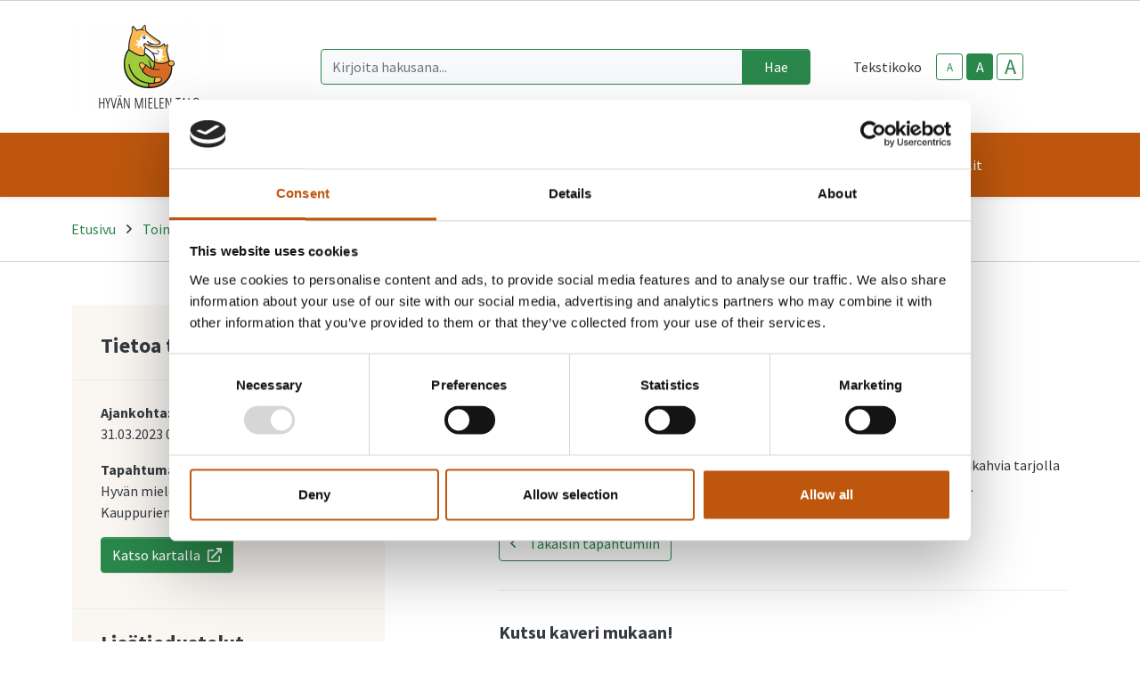

--- FILE ---
content_type: text/html; charset=UTF-8
request_url: https://www.hyvanmielentalo.fi/toiminta/perjantain-aamukahvit-12.html
body_size: 10248
content:
<!doctype html>
<html lang="fi">
	<head>
		<meta charset="utf-8">
		<meta name="viewport" content="width=device-width, initial-scale=1, shrink-to-fit=no">

		<link crossorigin rel="preconnect" href="https://fonts.googleapis.com/" >
<link crossorigin rel="preconnect" href="https://fonts.gstatic.com/">
<link crossorigin rel="preconnect" href="https://code.jquery.com">
<link crossorigin rel="preconnect" href="https://cdnjs.cloudflare.com">
		<!-- <link rel="preload" href=""> -->
		
		
		<script id="Cookiebot" src="https://consent.cookiebot.com/uc.js" data-cbid="24f5a0cd-fdc1-4a3b-af0d-709606a75721" data-blockingmode="auto" type="text/javascript"></script>
		
		
		
		<script>
	var LANG = 'fi';
	var TRANSLATIONS = {
		'submit': 	'Lähetä',
		'cancel': 	'Peruuta',
		'page': 	'Sivu',
		'example': {
			'key': 'value'
		},
		'today': 'Tänään',
		'oclock': 'klo',
		'noEvents': 'Ei tapahtumia.',
		'forExampleShort': 'Esim.',
		'clearAllFilters': 'Poista valinnat',
	};
	var AJAX = {};
</script>

				<script defer src="https://code.jquery.com/jquery-3.4.1.min.js" integrity="sha256-CSXorXvZcTkaix6Yvo6HppcZGetbYMGWSFlBw8HfCJo=" crossorigin="anonymous"></script>
<script defer src="https://cdnjs.cloudflare.com/ajax/libs/popper.js/1.14.3/umd/popper.min.js" integrity="sha384-ZMP7rVo3mIykV+2+9J3UJ46jBk0WLaUAdn689aCwoqbBJiSnjAK/l8WvCWPIPm49" crossorigin="anonymous"></script>
<script defer src="https://stackpath.bootstrapcdn.com/bootstrap/4.3.1/js/bootstrap.min.js" integrity="sha384-JjSmVgyd0p3pXB1rRibZUAYoIIy6OrQ6VrjIEaFf/nJGzIxFDsf4x0xIM+B07jRM" crossorigin="anonymous"></script>

<script defer src="https://cdnjs.cloudflare.com/ajax/libs/jQuery.mmenu/7.3.3/jquery.mmenu.js" integrity="sha256-2cndwgQvIn/cRAYfxt2NyttNIy1wRM9oW7PIP6JHxrw=" crossorigin="anonymous"></script>
<script defer src="https://cdnjs.cloudflare.com/ajax/libs/jQuery.mmenu/7.3.3/addons/fixedelements/jquery.mmenu.fixedelements.js" integrity="sha256-Qoo/PItYGC8CLNbIj1+EHYDVR/v+Mknb5eBnk6HQx4E=" crossorigin="anonymous"></script>
<script defer src="https://cdnjs.cloudflare.com/ajax/libs/jQuery.mmenu/7.3.3/addons/keyboardnavigation/jquery.mmenu.keyboardnavigation.js" integrity="sha256-TjGWtyHmx7zsuIZjnnQKkEhx1Pxv9rYK8mCVCGd7iCM=" crossorigin="anonymous"></script>
<script defer src="https://cdnjs.cloudflare.com/ajax/libs/jQuery.mmenu/7.3.3/addons/navbars/jquery.mmenu.navbars.js" integrity="sha256-7mQu3nt1c9+X7qHCs7Llfz7Mfb4pVmWK9GuQuTbvKZ0=" crossorigin="anonymous"></script>
<script defer src="https://cdnjs.cloudflare.com/ajax/libs/jQuery.mmenu/7.3.3/addons/navbars/_navbar.close.js" integrity="sha256-7lS63XPgHGRSKK4/O9NqPGabAFM97W4I3pWJ3RS9pPs=" crossorigin="anonymous"></script>

<script defer src="https://www.hyvanmielentalo.fi/media/layout/vendor/ab-datepicker-master/js/locales/fi.min.js"></script>
<script defer src="https://www.hyvanmielentalo.fi/media/layout/vendor/ab-datepicker-master/js/datepicker.min.js"></script>

<script defer src="https://www.hyvanmielentalo.fi/media/layout/vendor/shariff/shariff.min.js"></script>


<script defer src="https://www.hyvanmielentalo.fi/media/layout/build/js/main.js?_=1632373676"></script>

		<link href="https://fonts.googleapis.com/css2?family=Source+Sans+Pro:ital,wght@0,400;0,700;1,400;1,700&display=swap" rel="stylesheet">

<link rel="stylesheet" href="https://cdnjs.cloudflare.com/ajax/libs/jQuery.mmenu/7.3.3/jquery.mmenu.css" integrity="sha256-Y/7Iu7Hes8G/ST0+gdDuari7/q5jEWtgHotby6YSmyc=" crossorigin="anonymous" />
<link rel="stylesheet" href="https://cdnjs.cloudflare.com/ajax/libs/jQuery.mmenu/7.3.3/extensions/pagedim/jquery.mmenu.pagedim.css" integrity="sha256-iCcb06pXx5W/3ggLPSJHYPVZzmzO2IR925i/+QfD2KE=" crossorigin="anonymous" />
<link rel="stylesheet" href="https://cdnjs.cloudflare.com/ajax/libs/jQuery.mmenu/7.3.3/extensions/positioning/jquery.mmenu.positioning.css" integrity="sha256-+RhhJ8dtplQUoMll/2dXJ9tgVdf5LBsIfXe4Gu/8v08=" crossorigin="anonymous" />
<link rel="stylesheet" href="https://cdnjs.cloudflare.com/ajax/libs/jQuery.mmenu/7.3.3/extensions/effects/jquery.mmenu.effects.css" integrity="sha256-ugSHSfp3E/LlG3gFDwqsPl7dKmZHck87lVCFU7pzGbc=" crossorigin="anonymous" />
<link rel="stylesheet" href="https://cdnjs.cloudflare.com/ajax/libs/jQuery.mmenu/7.3.3/extensions/themes/jquery.mmenu.themes.css" integrity="sha256-Pu/XoT5/dEtlCClIut2dv/wQ57auIKSASvswiQN6t00=" crossorigin="anonymous" />
<link rel="stylesheet" href="https://cdnjs.cloudflare.com/ajax/libs/jQuery.mmenu/7.3.3/extensions/themes/jquery.mmenu.themes.css" integrity="sha256-Pu/XoT5/dEtlCClIut2dv/wQ57auIKSASvswiQN6t00=" crossorigin="anonymous" />
<link rel="stylesheet" href="https://cdnjs.cloudflare.com/ajax/libs/jQuery.mmenu/7.3.3/addons/navbars/jquery.mmenu.navbars.css" integrity="sha256-Rrtwtx8eWIN4tBOaelYC/AQc+6FVhzj9iorlz1nGDPA=" crossorigin="anonymous" />

<link rel="stylesheet" href="https://www.hyvanmielentalo.fi/media/layout/vendor/ab-datepicker-master/css/datepicker.css">
<link rel="stylesheet" href="https://www.hyvanmielentalo.fi/media/layout/vendor/shariff/shariff.min.css">

<link rel="stylesheet" href="https://www.hyvanmielentalo.fi/media/layout/build/css/main.css?_=1632373675">
<link rel="stylesheet" href="https://www.hyvanmielentalo.fi/media/layout/build/css/print.css?_=1632373676" media="print">

				
		<link rel="icon" href="https://www.hyvanmielentalo.fi/media/layout/img/favicon/favicon.ico">
<link rel="shortcut icon" href="https://www.hyvanmielentalo.fi/media/layout/img/favicon/favicon.ico">
<link rel="apple-touch-icon" sizes="57x57" href="https://www.hyvanmielentalo.fi/apple-icon-57x57.png">
<link rel="apple-touch-icon" sizes="60x60" href="https://www.hyvanmielentalo.fi/apple-icon-60x60.png">
<link rel="apple-touch-icon" sizes="72x72" href="https://www.hyvanmielentalo.fi/apple-icon-72x72.png">
<link rel="apple-touch-icon" sizes="76x76" href="https://www.hyvanmielentalo.fi/apple-icon-76x76.png">
<link rel="apple-touch-icon" sizes="114x114" href="https://www.hyvanmielentalo.fi/apple-icon-114x114.png">
<link rel="apple-touch-icon" sizes="120x120" href="https://www.hyvanmielentalo.fi/apple-icon-120x120.png">
<link rel="apple-touch-icon" sizes="144x144" href="https://www.hyvanmielentalo.fi/apple-icon-144x144.png">
<link rel="apple-touch-icon" sizes="152x152" href="https://www.hyvanmielentalo.fi/apple-icon-152x152.png">
<link rel="apple-touch-icon" sizes="180x180" href="https://www.hyvanmielentalo.fi/apple-icon-180x180.png">
<link rel="icon" type="image/png" sizes="192x192"  href="https://www.hyvanmielentalo.fi/android-icon-192x192.png">
<link rel="icon" type="image/png" sizes="32x32" href="https://www.hyvanmielentalo.fi/favicon-32x32.png">
<link rel="icon" type="image/png" sizes="96x96" href="https://www.hyvanmielentalo.fi/favicon-96x96.png">
<link rel="icon" type="image/png" sizes="16x16" href="https://www.hyvanmielentalo.fi/favicon-16x16.png">
<link rel="manifest" href="https://www.hyvanmielentalo.fi/manifest.json">
<meta name="msapplication-TileColor" content="#ffffff">
<meta name="msapplication-TileImage" content="/ms-icon-144x144.png">
<meta name="msapplication-config" content="/media/layout/img/favicon/browserconfig.xml">

		<title>Perjantain aamukahvit - Hyvän Mielen Talo</title>            
		<meta name="description" content="">

				<meta property="og:site_name" content="Hyvän Mielen Talo">
		<meta property="og:url" content="https://www.hyvanmielentalo.fi/toiminta/perjantain-aamukahvit-12.html">
		<meta property="og:title" content="Perjantain aamukahvit - Hyvän Mielen Talo">
		<meta property="og:description" content="">
		<meta name="twitter:card" content="summary">
		<meta name="twitter:title" content="Perjantain aamukahvit - Hyvän Mielen Talo">
		<meta name="twitter:description" content="">
		<meta name="twitter:url" content="https://www.hyvanmielentalo.fi/toiminta/perjantain-aamukahvit-12.html">
		<meta name="twitter:domain" content="https://www.hyvanmielentalo.fi">
		<!--
		<meta name="twitter:site" content="@lianatech">
		<meta name="twitter:creator" content="@lianatech">
		-->

		
				


	



	
		
				
		
		<meta http-equiv="Content-Type" content="text/html; charset=UTF-8" />
<link rel="canonical" href="https://www.hyvanmielentalo.fi/toiminta/perjantain-aamukahvit-12.html" />
<link rel="alternate" href="https://www.hyvanmielentalo.fi/toiminta/perjantain-aamukahvit-12.html" hreflang="fi">
<link rel="alternate" href="https://www.hyvanmielentalo.fi/toiminta/perjantain-aamukahvit-12.html" hreflang="x-default">

		
		
		<!-- Global site tag (gtag.js) - Google Analytics -->
	<script async src="https://www.googletagmanager.com/gtag/js?id=G-SW820XK6HE"></script>
	<script>
  	window.dataLayer = window.dataLayer || [];
  	function gtag(){dataLayer.push(arguments);}
  	gtag('js', new Date());

  	gtag('config', 'G-SW820XK6HE');
	</script>

	</head>

		<body>
		<div data-mmenu>
			<header class="Header mb-7 mb-lg-9 js-site-header">
				<!--<div class="NotificationBar py-3 bg-100 js-notification-bar" id="notificationBar" tabindex="-1" role="dialog" aria-label="Ilmoitus-palkki">
	<div class="container" role="document">
		<div class="row align-items-center">		
			<div class="Editor col-9">
				< % BLOCK:9 ON PAGE:56 % >
			</div>
			<div class="col-3 text-right">
				<button class="btn btn-outline-primary js-notification-bar-close" type="button">
					< % TEXT:CUSTOM:notification-bar-ok % >
				</button>
			</div>
		</div>
	</div>
</div>-->
<div class="TopBar d-none d-md-block border-bottom js-top-bar js-mmenu-fixed">
	<a class="sr-only sr-only-focusable" href="#mainContent">Siirry pääsisältöön (Paina Enter)</a>

	<div class="container">
		<nav class="d-none d-md-flex px-0 justify-content-end align-items-center" aria-label="Yläpalkin linkit">
			<ul class="list-unstyled d-flex m-0">
							</ul>
		</nav>
	</div>
</div>
<div class="MenuMain position-relative shadow-sm bg-white js-menu-main">
	<div class="MenuMain__Container container">
		<div class="d-flex flex-column flex-md-row align-items-center pt-6 py-md-6">
			<!-- Language links (mobile) -->
			<!--<div class="d-md-none mb-6">
							</div>-->

			<!-- Logo -->
			<a class="mr-md-12 mb-6 mb-md-0" href="https://www.hyvanmielentalo.fi/etusivu.html">
				<img class="MenuMain__Logo" src="https://www.hyvanmielentalo.fi/media/layout/img/logos/cache/hyvanmielentalo-logo-1-9999x100.png" alt="Hyvän mielen talon logo">			</a>

			<div class="d-flex flex-column flex-lg-row align-items-lg-center w-100 py-4 py-md-0 bg-100 bg-md-white">
				<!-- Search -->
				<div class="d-none d-md-block flex-grow-1 order-2 order-lg-1 mr-lg-9 bg-white position-relative" id="headerSearch">
					<form class="form-inline" action="https://www.hyvanmielentalo.fi/hakutulokset.html">
						<div class="input-group w-100">
							<input type="hidden" name="type[]" value="page">
							<input type="hidden" name="type[]" value="event">
							<input type="hidden" name="type[]" value="file">
							<input type="hidden" name="type[]" value="news">
							<input type="hidden" name="type[]" value="contact">
							<input class="form-control border-primary bg-100 rounded-left js-search-autocomplete" data-container="#autocompleteResults" data-ajax-url="/cms/ajax?block=3" type="text" name="q" placeholder="Kirjoita hakusana..." aria-label="Kirjoita hakusana" autocomplete="off">
							<div class="position-relative input-group-append">
								<button class="btn btn-primary px-6" type="submit">
									Hae								</button>
							</div>
						</div>
					</form>
					<div id="autocompleteResults" class="SearchAutocomplete p-4 js-search-autocomplete-container" style="display: none;">
						<div class="SearchAutocomplete__Container js-search-autocomplete-results">
						
						</div>
						<div class="SearchAutocomplete__Footer mt-4">
							<button class="btn btn-complim-4 js-search-autocomplete-button">Katso kaikki hakutulokset</button>
						</div>
					</div>
				</div>

				<div class="d-flex order-1 order-lg-2 align-self-center align-self-md-end align-self-lg-center mb-md-6 mb-lg-0">
					<!-- Font-size control -->
					<div class="d-flex align-items-center mr-md-9">
						<span class="mr-4">
							Tekstikoko						</span>
						<button type="button" class="Header__FontsizeControl btn btn-sm btn-outline-primary font-size-sm mr-1 js-font-size-control" data-size="sm" aria-label="smaller-text-size">A</button>
						<button type="button" class="Header__FontsizeControl Header__FontsizeControl--current btn btn-sm btn-outline-primary font-size-base mr-1 js-font-size-control" data-size="base" aria-label="base-text-size">A</button>
						<button type="button" class="Header__FontsizeControl d-flex align-items-center justify-content-center btn btn-sm btn-outline-primary font-size-6 mr-1 js-font-size-control" data-size="lg" aria-label="larger-text-size">A</button>
					</div>

					
				</div>
			</div>
		</div>
	</div>

	<div class="bg-brand-x">
		<div class="container d-flex justify-content-lg-center py-6 py-lg-0">
			<!-- Desktop navigation -->
			<nav class="navbar navbar-expand-md position-static d-none d-lg-flex justify-content-center p-0 js-mega-menu" aria-label="Päävalikko" >
				<ul class="navbar-nav">
					
<li class="MenuMain__Item nav-item  first level1 hasSubItems">
	<a class="MenuMain__Link MegaMenu__ToggleBtn nav-link  px-3 px-lg-4 py-6   first level1 hasSubItems js-mega-menu-toggle"
	   href="https://www.hyvanmielentalo.fi/ajankohtaista.html"
	   id="menuMainLink180"
	   data-id="180"
	   data-level="1"
	   
	   
	   role="button"
	   aria-controls="submenu180"
	   aria-expanded="false"
	   
	>
		Ajankohtaista
		
		<span 
			class="fa-stack font-size-sm text-orange"
			style="width: 1rem; height: 1rem; margin-bottom: -2px;"
		>
			<i class="fas fa-circle fa-stack-1x fa-inverse"></i>
			<i class="MegaMenu__ToggleIcon MegaMenu__ToggleIcon--closed far fa-angle-down fa-stack-1x"></i>
			<i class="MegaMenu__ToggleIcon MegaMenu__ToggleIcon--opened far fa-angle-up fa-stack-1x"></i>
		</span>
		
	</a>
	
		<div class="MegaMenu__Nav pt-9 shadow-sm open js-mega-menu-nav" id="submenu180" data-parent-id="180" data-level="1">
			<div class="container flex-column align-items-start">
				<h2 class="MegaMenu__Title MegaMenu__Title--level1 h3 w-100 mb-0 pb-6 pl-7">
					<a href="https://www.hyvanmielentalo.fi/ajankohtaista.html">Ajankohtaista<i class="far fa-angle-right ml-3 font-size-lg"></i></a>
				</h2>
				<ul class="list-unstyled position-relative w-50">
					


<li class=" border-bottom border-200">
	<a class="MegaMenu__ToggleBtn d-flex justify-content-between px-7 py-3 font-size-lg font-weight-bold level2 "
	   href="https://www.hyvanmielentalo.fi/ajankohtaista/uutiset.html"
	   id="menuMainLink191"
	   data-id="191"
	   data-level="2"
	   
	   
	>
		Uutiset
		
	</a>
	
	
</li>





<li class="mb-10 border-bottom border-200">
	<a class="MegaMenu__ToggleBtn d-flex justify-content-between px-7 py-3 font-size-lg font-weight-bold level2 "
	   href="https://www.hyvanmielentalo.fi/ajankohtaista/blogi.html"
	   id="menuMainLink194"
	   data-id="194"
	   data-level="2"
	   
	   
	>
		Blogi
		
	</a>
	
	
</li>



				</ul>
			</div>
		</div>
	
</li>





<li class="MenuMain__Item nav-item  level1 hasSubItems">
	<a class="MenuMain__Link MegaMenu__ToggleBtn nav-link  px-3 px-lg-4 py-6   level1 hasSubItems js-mega-menu-toggle"
	   href="https://www.hyvanmielentalo.fi/tietoa-meista.html"
	   id="menuMainLink178"
	   data-id="178"
	   data-level="1"
	   
	   
	   role="button"
	   aria-controls="submenu178"
	   aria-expanded="false"
	   
	>
		Tietoa meistä
		
		<span 
			class="fa-stack font-size-sm text-orange"
			style="width: 1rem; height: 1rem; margin-bottom: -2px;"
		>
			<i class="fas fa-circle fa-stack-1x fa-inverse"></i>
			<i class="MegaMenu__ToggleIcon MegaMenu__ToggleIcon--closed far fa-angle-down fa-stack-1x"></i>
			<i class="MegaMenu__ToggleIcon MegaMenu__ToggleIcon--opened far fa-angle-up fa-stack-1x"></i>
		</span>
		
	</a>
	
		<div class="MegaMenu__Nav pt-9 shadow-sm  js-mega-menu-nav" id="submenu178" data-parent-id="178" data-level="1">
			<div class="container flex-column align-items-start">
				<h2 class="MegaMenu__Title MegaMenu__Title--level1 h3 w-100 mb-0 pb-6 pl-7">
					<a href="https://www.hyvanmielentalo.fi/tietoa-meista.html">Tietoa meistä<i class="far fa-angle-right ml-3 font-size-lg"></i></a>
				</h2>
				<ul class="list-unstyled position-relative w-50">
					


<li class=" border-bottom border-200">
	<a class="MegaMenu__ToggleBtn d-flex justify-content-between px-7 py-3 font-size-lg font-weight-bold level2 "
	   href="https://www.hyvanmielentalo.fi/tietoa-meista/tavoitteet.html"
	   id="menuMainLink261"
	   data-id="261"
	   data-level="2"
	   
	   
	>
		Tavoitteet
		
	</a>
	
	
</li>





<li class=" border-bottom border-200">
	<a class="MegaMenu__ToggleBtn d-flex justify-content-between px-7 py-3 font-size-lg font-weight-bold level2 "
	   href="https://www.hyvanmielentalo.fi/tietoa-meista/arvot-ja-saannot.html"
	   id="menuMainLink262"
	   data-id="262"
	   data-level="2"
	   
	   
	>
		Arvot ja säännöt
		
	</a>
	
	
</li>





<li class=" border-bottom border-200">
	<a class="MegaMenu__ToggleBtn d-flex justify-content-between px-7 py-3 font-size-lg font-weight-bold level2 "
	   href="https://www.hyvanmielentalo.fi/tietoa-meista/hallitus.html"
	   id="menuMainLink263"
	   data-id="263"
	   data-level="2"
	   
	   
	>
		Hallitus
		
	</a>
	
	
</li>





<li class=" border-bottom border-200">
	<a class="MegaMenu__ToggleBtn d-flex justify-content-between px-7 py-3 font-size-lg font-weight-bold level2 "
	   href="https://www.hyvanmielentalo.fi/tietoa-meista/jasenena-eri-yhteisoissa.html"
	   id="menuMainLink264"
	   data-id="264"
	   data-level="2"
	   
	   
	>
		Jäsenenä eri yhteisöissä
		
	</a>
	
	
</li>





<li class=" border-bottom border-200">
	<a class="MegaMenu__ToggleBtn d-flex justify-content-between px-7 py-3 font-size-lg font-weight-bold level2 "
	   href="https://www.hyvanmielentalo.fi/tietoa-meista/tietoa-yhdistyksesta.html"
	   id="menuMainLink265"
	   data-id="265"
	   data-level="2"
	   
	   
	>
		Tietoa yhdistyksestä
		
	</a>
	
	
</li>





<li class="mb-10 border-bottom border-200">
	<a class="MegaMenu__ToggleBtn d-flex justify-content-between px-7 py-3 font-size-lg font-weight-bold level2 "
	   href="https://www.hyvanmielentalo.fi/tietoa-meista/laskutustiedot.html"
	   id="menuMainLink266"
	   data-id="266"
	   data-level="2"
	   
	   
	>
		Laskutustiedot
		
	</a>
	
	
</li>



				</ul>
			</div>
		</div>
	
</li>





<li class="MenuMain__Item nav-item active current level1 hasSubItems">
	<a class="MenuMain__Link MegaMenu__ToggleBtn nav-link  px-3 px-lg-4 py-6  font-weight-bold active current level1 hasSubItems js-mega-menu-toggle"
	   href="https://www.hyvanmielentalo.fi/toiminta.html"
	   id="menuMainLink155"
	   data-id="155"
	   data-level="1"
	   aria-current="page"
	   
	   role="button"
	   aria-controls="submenu155"
	   aria-expanded="false"
	   
	>
		Toiminta
		
		<span 
			class="fa-stack font-size-sm text-orange"
			style="width: 1rem; height: 1rem; margin-bottom: -2px;"
		>
			<i class="fas fa-circle fa-stack-1x fa-inverse"></i>
			<i class="MegaMenu__ToggleIcon MegaMenu__ToggleIcon--closed far fa-angle-down fa-stack-1x"></i>
			<i class="MegaMenu__ToggleIcon MegaMenu__ToggleIcon--opened far fa-angle-up fa-stack-1x"></i>
		</span>
		
	</a>
	
		<div class="MegaMenu__Nav pt-9 shadow-sm  js-mega-menu-nav" id="submenu155" data-parent-id="155" data-level="1">
			<div class="container flex-column align-items-start">
				<h2 class="MegaMenu__Title MegaMenu__Title--level1 h3 w-100 mb-0 pb-6 pl-7">
					<a href="https://www.hyvanmielentalo.fi/toiminta.html">Toiminta<i class="far fa-angle-right ml-3 font-size-lg"></i></a>
				</h2>
				<ul class="list-unstyled position-relative w-50">
					


<li class=" border-bottom border-200">
	<a class="MegaMenu__ToggleBtn d-flex justify-content-between px-7 py-3 font-size-lg font-weight-bold level2 "
	   href="https://www.hyvanmielentalo.fi/toiminta/tutustuminen-hyvan-mielen-talon-toimintaan.html"
	   id="menuMainLink271"
	   data-id="271"
	   data-level="2"
	   
	   
	>
		Tutustuminen Hyvän mielen talon toimintaan
		
	</a>
	
	
</li>





<li class=" border-bottom border-200">
	<a class="MegaMenu__ToggleBtn d-flex justify-content-between px-7 py-3 font-size-lg font-weight-bold level2 "
	   href="https://www.hyvanmielentalo.fi/toiminta/kohtaamo-olohuone-ilona.html"
	   id="menuMainLink272"
	   data-id="272"
	   data-level="2"
	   
	   
	>
		Kohtaamo (olohuone Ilona)
		
	</a>
	
	
</li>





<li class=" border-bottom border-200">
	<a class="MegaMenu__ToggleBtn d-flex justify-content-between px-7 py-3 font-size-lg font-weight-bold level2 js-mega-menu-toggle"
	   href="https://www.hyvanmielentalo.fi/toiminta/ryhmat.html"
	   id="menuMainLink281"
	   data-id="281"
	   data-level="2"
	   
	   
	   role="button"
	   aria-controls="submenu281"
	   aria-expanded="false"
	   
	>
		Ryhmät
		
		<div class="h-100">
			<span 
				  class="fa-stack font-size-6 text-primary"
				  style="width: 1.5rem; height: 1.5rem; margin-bottom: -4px;"
				  >
				<i class="fas fa-circle fa-stack-1x"></i>
				<i class="MegaMenu__ToggleIcon MegaMenu__ToggleIcon--closed far fa-angle-right fa-stack-1x fa-inverse font-size-4" style="left: 5px;"></i>
				<i class="MegaMenu__ToggleIcon MegaMenu__ToggleIcon--opened far fa-angle-left fa-stack-1x fa-inverse font-size-4" style="left: 3px;"></i>
			</span>
		</div>
		
	</a>
	
	
	<div class="MegaMenu__SubMenu p-9 js-mega-menu-nav" id="submenu281" data-parent-id="281" data-level="2">
		<h3 class="h4">
			<a href="https://www.hyvanmielentalo.fi/toiminta/ryhmat.html">Ryhmät<i class="far fa-angle-right ml-3 font-size-lg"></i></a>
		</h3>
		<ul class="list-unstyled pl-4">
			




<li class="mb-3 js-mega-menu-sub-item">
	<a href="https://www.hyvanmielentalo.fi/toiminta/ryhmat/vertaisryhmat.html">Vertaisryhmät</a>
</li>





<li class="mb-3 js-mega-menu-sub-item">
	<a href="https://www.hyvanmielentalo.fi/toiminta/ryhmat/toiminnalliset-ryhmat.html">Toiminnalliset ryhmät</a>
</li>





<li class="mb-3 js-mega-menu-sub-item">
	<a href="https://www.hyvanmielentalo.fi/toiminta/ryhmat/verkkoryhmat.html">Verkkoryhmät</a>
</li>

		</ul>
	</div>
	
</li>





<li class=" border-bottom border-200">
	<a class="MegaMenu__ToggleBtn d-flex justify-content-between px-7 py-3 font-size-lg font-weight-bold level2 "
	   href="https://www.hyvanmielentalo.fi/toiminta/tapahtumat-retket-tyopajat.html"
	   id="menuMainLink339"
	   data-id="339"
	   data-level="2"
	   
	   
	>
		Tapahtumat, retket, työpajat
		
	</a>
	
	
</li>





<li class=" border-bottom border-200">
	<a class="MegaMenu__ToggleBtn d-flex justify-content-between px-7 py-3 font-size-lg font-weight-bold level2 "
	   href="https://www.hyvanmielentalo.fi/toiminta/keskusteluapua-ja-neuvontaa.html"
	   id="menuMainLink273"
	   data-id="273"
	   data-level="2"
	   
	   
	>
		Keskusteluapua ja neuvontaa
		
	</a>
	
	
</li>





<li class=" border-bottom border-200">
	<a class="MegaMenu__ToggleBtn d-flex justify-content-between px-7 py-3 font-size-lg font-weight-bold level2 "
	   href="https://www.hyvanmielentalo.fi/toiminta/vapaaehtoistoiminta-2.html"
	   id="menuMainLink402"
	   data-id="402"
	   data-level="2"
	   
	   
	>
		Vapaaehtoistoiminta
		
	</a>
	
	
</li>





<li class=" border-bottom border-200">
	<a class="MegaMenu__ToggleBtn d-flex justify-content-between px-7 py-3 font-size-lg font-weight-bold level2 js-mega-menu-toggle"
	   href="https://www.hyvanmielentalo.fi/toiminta/nayttelytoiminta.html"
	   id="menuMainLink433"
	   data-id="433"
	   data-level="2"
	   
	   
	   role="button"
	   aria-controls="submenu433"
	   aria-expanded="false"
	   
	>
		Näyttelytoiminta
		
		<div class="h-100">
			<span 
				  class="fa-stack font-size-6 text-primary"
				  style="width: 1.5rem; height: 1.5rem; margin-bottom: -4px;"
				  >
				<i class="fas fa-circle fa-stack-1x"></i>
				<i class="MegaMenu__ToggleIcon MegaMenu__ToggleIcon--closed far fa-angle-right fa-stack-1x fa-inverse font-size-4" style="left: 5px;"></i>
				<i class="MegaMenu__ToggleIcon MegaMenu__ToggleIcon--opened far fa-angle-left fa-stack-1x fa-inverse font-size-4" style="left: 3px;"></i>
			</span>
		</div>
		
	</a>
	
	
	<div class="MegaMenu__SubMenu p-9 js-mega-menu-nav" id="submenu433" data-parent-id="433" data-level="2">
		<h3 class="h4">
			<a href="https://www.hyvanmielentalo.fi/toiminta/nayttelytoiminta.html">Näyttelytoiminta<i class="far fa-angle-right ml-3 font-size-lg"></i></a>
		</h3>
		<ul class="list-unstyled pl-4">
			




<li class="mb-3 js-mega-menu-sub-item">
	<a href="https://www.hyvanmielentalo.fi/toiminta/nayttelytoiminta/ajankohtaista.html">Ajankohtaista</a>
</li>





<li class="mb-3 js-mega-menu-sub-item">
	<a href="https://www.hyvanmielentalo.fi/toiminta/nayttelytoiminta/tietoa-toiminnasta.html">Tietoa toiminnasta</a>
</li>





<li class="mb-3 js-mega-menu-sub-item">
	<a href="https://www.hyvanmielentalo.fi/toiminta/nayttelytoiminta/yhteystiedot.html">Yhteystiedot</a>
</li>

		</ul>
	</div>
	
</li>





<li class=" border-bottom border-200">
	<a class="MegaMenu__ToggleBtn d-flex justify-content-between px-7 py-3 font-size-lg font-weight-bold level2 js-mega-menu-toggle"
	   href="https://www.hyvanmielentalo.fi/toiminta/opastava-perhetyo.html"
	   id="menuMainLink340"
	   data-id="340"
	   data-level="2"
	   
	   
	   role="button"
	   aria-controls="submenu340"
	   aria-expanded="false"
	   
	>
		Opastava perhetyö
		
		<div class="h-100">
			<span 
				  class="fa-stack font-size-6 text-primary"
				  style="width: 1.5rem; height: 1.5rem; margin-bottom: -4px;"
				  >
				<i class="fas fa-circle fa-stack-1x"></i>
				<i class="MegaMenu__ToggleIcon MegaMenu__ToggleIcon--closed far fa-angle-right fa-stack-1x fa-inverse font-size-4" style="left: 5px;"></i>
				<i class="MegaMenu__ToggleIcon MegaMenu__ToggleIcon--opened far fa-angle-left fa-stack-1x fa-inverse font-size-4" style="left: 3px;"></i>
			</span>
		</div>
		
	</a>
	
	
	<div class="MegaMenu__SubMenu p-9 js-mega-menu-nav" id="submenu340" data-parent-id="340" data-level="2">
		<h3 class="h4">
			<a href="https://www.hyvanmielentalo.fi/toiminta/opastava-perhetyo.html">Opastava perhetyö<i class="far fa-angle-right ml-3 font-size-lg"></i></a>
		</h3>
		<ul class="list-unstyled pl-4">
			




<li class="mb-3 js-mega-menu-sub-item">
	<a href="https://www.hyvanmielentalo.fi/toiminta/opastava-perhetyo/ajankohtaista.html">Ajankohtaista</a>
</li>





<li class="mb-3 js-mega-menu-sub-item">
	<a href="https://www.hyvanmielentalo.fi/toiminta/opastava-perhetyo/perheolkkari.html">Perheolkkari</a>
</li>





<li class="mb-3 js-mega-menu-sub-item">
	<a href="https://www.hyvanmielentalo.fi/toiminta/opastava-perhetyo/nepsy-perheiden-ryhma.html">Nepsy-perheiden ryhmä</a>
</li>





<li class="mb-3 js-mega-menu-sub-item">
	<a href="https://www.hyvanmielentalo.fi/toiminta/opastava-perhetyo/lastensuojelun-asiakasperheiden-vertaistukiryhma.html">Lastensuojelun asiakasperheiden vertaistukiryhmä</a>
</li>





<li class="mb-3 js-mega-menu-sub-item">
	<a href="https://www.hyvanmielentalo.fi/toiminta/opastava-perhetyo/tyontekijat-esittaytyvat.html">Työntekijät esittäytyvät</a>
</li>





<li class="mb-3 js-mega-menu-sub-item">
	<a href="https://www.hyvanmielentalo.fi/toiminta/opastava-perhetyo/ota-yhteytta.html">Ota yhteyttä</a>
</li>

		</ul>
	</div>
	
</li>





<li class=" border-bottom border-200">
	<a class="MegaMenu__ToggleBtn d-flex justify-content-between px-7 py-3 font-size-lg font-weight-bold level2 js-mega-menu-toggle"
	   href="https://www.hyvanmielentalo.fi/toiminta/omaistoiminta.html"
	   id="menuMainLink274"
	   data-id="274"
	   data-level="2"
	   
	   
	   role="button"
	   aria-controls="submenu274"
	   aria-expanded="false"
	   
	>
		Omaistoiminta
		
		<div class="h-100">
			<span 
				  class="fa-stack font-size-6 text-primary"
				  style="width: 1.5rem; height: 1.5rem; margin-bottom: -4px;"
				  >
				<i class="fas fa-circle fa-stack-1x"></i>
				<i class="MegaMenu__ToggleIcon MegaMenu__ToggleIcon--closed far fa-angle-right fa-stack-1x fa-inverse font-size-4" style="left: 5px;"></i>
				<i class="MegaMenu__ToggleIcon MegaMenu__ToggleIcon--opened far fa-angle-left fa-stack-1x fa-inverse font-size-4" style="left: 3px;"></i>
			</span>
		</div>
		
	</a>
	
	
	<div class="MegaMenu__SubMenu p-9 js-mega-menu-nav" id="submenu274" data-parent-id="274" data-level="2">
		<h3 class="h4">
			<a href="https://www.hyvanmielentalo.fi/toiminta/omaistoiminta.html">Omaistoiminta<i class="far fa-angle-right ml-3 font-size-lg"></i></a>
		</h3>
		<ul class="list-unstyled pl-4">
			




<li class="mb-3 js-mega-menu-sub-item">
	<a href="https://www.hyvanmielentalo.fi/toiminta/omaistoiminta/keskustelutuki.html">Keskustelutuki</a>
</li>





<li class="mb-3 js-mega-menu-sub-item">
	<a href="https://www.hyvanmielentalo.fi/toiminta/omaistoiminta/ryhmatoiminta.html">Ryhmätoiminta</a>
</li>





<li class="mb-3 js-mega-menu-sub-item">
	<a href="https://www.hyvanmielentalo.fi/toiminta/omaistoiminta/koulutukset-ja-tapahtumat.html">Koulutukset ja tapahtumat</a>
</li>

		</ul>
	</div>
	
</li>





<li class=" border-bottom border-200">
	<a class="MegaMenu__ToggleBtn d-flex justify-content-between px-7 py-3 font-size-lg font-weight-bold level2 js-mega-menu-toggle"
	   href="https://www.hyvanmielentalo.fi/toiminta/mielipaletti-18-35v..html"
	   id="menuMainLink276"
	   data-id="276"
	   data-level="2"
	   
	   
	   role="button"
	   aria-controls="submenu276"
	   aria-expanded="false"
	   
	>
		Mielipaletti (18-35v.)
		
		<div class="h-100">
			<span 
				  class="fa-stack font-size-6 text-primary"
				  style="width: 1.5rem; height: 1.5rem; margin-bottom: -4px;"
				  >
				<i class="fas fa-circle fa-stack-1x"></i>
				<i class="MegaMenu__ToggleIcon MegaMenu__ToggleIcon--closed far fa-angle-right fa-stack-1x fa-inverse font-size-4" style="left: 5px;"></i>
				<i class="MegaMenu__ToggleIcon MegaMenu__ToggleIcon--opened far fa-angle-left fa-stack-1x fa-inverse font-size-4" style="left: 3px;"></i>
			</span>
		</div>
		
	</a>
	
	
	<div class="MegaMenu__SubMenu p-9 js-mega-menu-nav" id="submenu276" data-parent-id="276" data-level="2">
		<h3 class="h4">
			<a href="https://www.hyvanmielentalo.fi/toiminta/mielipaletti-18-35v..html">Mielipaletti (18-35v.)<i class="far fa-angle-right ml-3 font-size-lg"></i></a>
		</h3>
		<ul class="list-unstyled pl-4">
			




<li class="mb-3 js-mega-menu-sub-item">
	<a href="https://www.hyvanmielentalo.fi/toiminta/mielipaletti-18-35v./ajankohtaista.html">Ajankohtaista</a>
</li>





<li class="mb-3 js-mega-menu-sub-item">
	<a href="https://www.hyvanmielentalo.fi/toiminta/mielipaletti-18-35v./tietoa-toiminnasta.html">Tietoa toiminnasta</a>
</li>





<li class="mb-3 js-mega-menu-sub-item">
	<a href="https://www.hyvanmielentalo.fi/toiminta/mielipaletti-18-35v./toiminnallisia-harjoituksia.html">Toiminnallisia harjoituksia</a>
</li>





<li class="mb-3 js-mega-menu-sub-item">
	<a href="https://www.hyvanmielentalo.fi/toiminta/mielipaletti-18-35v./ota-yhteytta.html">Ota yhteyttä</a>
</li>

		</ul>
	</div>
	
</li>





<li class=" border-bottom border-200">
	<a class="MegaMenu__ToggleBtn d-flex justify-content-between px-7 py-3 font-size-lg font-weight-bold level2 js-mega-menu-toggle"
	   href="https://www.hyvanmielentalo.fi/toiminta/koulutus-ja-kurssitoiminta.html"
	   id="menuMainLink278"
	   data-id="278"
	   data-level="2"
	   
	   
	   role="button"
	   aria-controls="submenu278"
	   aria-expanded="false"
	   
	>
		Koulutus- ja kurssitoiminta
		
		<div class="h-100">
			<span 
				  class="fa-stack font-size-6 text-primary"
				  style="width: 1.5rem; height: 1.5rem; margin-bottom: -4px;"
				  >
				<i class="fas fa-circle fa-stack-1x"></i>
				<i class="MegaMenu__ToggleIcon MegaMenu__ToggleIcon--closed far fa-angle-right fa-stack-1x fa-inverse font-size-4" style="left: 5px;"></i>
				<i class="MegaMenu__ToggleIcon MegaMenu__ToggleIcon--opened far fa-angle-left fa-stack-1x fa-inverse font-size-4" style="left: 3px;"></i>
			</span>
		</div>
		
	</a>
	
	
	<div class="MegaMenu__SubMenu p-9 js-mega-menu-nav" id="submenu278" data-parent-id="278" data-level="2">
		<h3 class="h4">
			<a href="https://www.hyvanmielentalo.fi/toiminta/koulutus-ja-kurssitoiminta.html">Koulutus- ja kurssitoiminta<i class="far fa-angle-right ml-3 font-size-lg"></i></a>
		</h3>
		<ul class="list-unstyled pl-4">
			




<li class="mb-3 js-mega-menu-sub-item">
	<a href="https://www.hyvanmielentalo.fi/toiminta/koulutus-ja-kurssitoiminta/mielen-lukutaito-koulutukset.html">Mielen lukutaito -koulutukset</a>
</li>





<li class="mb-3 js-mega-menu-sub-item">
	<a href="https://www.hyvanmielentalo.fi/toiminta/koulutus-ja-kurssitoiminta/prospect-koulutukset.html">Prospect-koulutukset</a>
</li>





<li class="mb-3 js-mega-menu-sub-item">
	<a href="https://www.hyvanmielentalo.fi/toiminta/koulutus-ja-kurssitoiminta/omaisen-abc-koulutus.html">Omaisen ABC -koulutus</a>
</li>





<li class="mb-3 js-mega-menu-sub-item">
	<a href="https://www.hyvanmielentalo.fi/toiminta/koulutus-ja-kurssitoiminta/onnen-avaimet-kurssit.html">Onnen avaimet -kurssit</a>
</li>





<li class="mb-3 js-mega-menu-sub-item">
	<a href="https://www.hyvanmielentalo.fi/toiminta/koulutus-ja-kurssitoiminta/depressiokoulu-kurssit.html">Depressiokoulu-kurssit</a>
</li>





<li class="mb-3 js-mega-menu-sub-item">
	<a href="https://www.hyvanmielentalo.fi/toiminta/koulutus-ja-kurssitoiminta/metsamieli.html">Metsämieli</a>
</li>





<li class="mb-3 js-mega-menu-sub-item">
	<a href="https://www.hyvanmielentalo.fi/toiminta/koulutus-ja-kurssitoiminta/mina-ja-muut-itsetuntemuksen-ja-sosiaalisten-taitojen-kurssi.html">Minä ja muut -itsetuntemuksen ja sosiaalisten taitojen kurssi</a>
</li>





<li class="mb-3 js-mega-menu-sub-item">
	<a href="https://www.hyvanmielentalo.fi/toiminta/koulutus-ja-kurssitoiminta/kokemusasiantuntijakoulutus.html">Kokemusasiantuntijakoulutus</a>
</li>





<li class="mb-3 js-mega-menu-sub-item">
	<a href="https://www.hyvanmielentalo.fi/toiminta/koulutus-ja-kurssitoiminta/vertaistukiryhman-ohjaajan-koulutus.html">Vertaistukiryhmän ohjaajan koulutus</a>
</li>





<li class="mb-3 js-mega-menu-sub-item">
	<a href="https://www.hyvanmielentalo.fi/toiminta/koulutus-ja-kurssitoiminta/vapaaehtoisten-koulutukset-ja-perehdytykset.html">Vapaaehtoisten koulutukset ja perehdytykset</a>
</li>





<li class="mb-3 js-mega-menu-sub-item">
	<a href="https://www.hyvanmielentalo.fi/toiminta/koulutus-ja-kurssitoiminta/oppimistavoitteinen-ryhmatoiminta.html">Oppimistavoitteinen ryhmätoiminta</a>
</li>





<li class="mb-3 js-mega-menu-sub-item">
	<a href="https://www.hyvanmielentalo.fi/toiminta/koulutus-ja-kurssitoiminta/vapaaehtoiseksi-kouluttajaksi-meille.html">Vapaaehtoiseksi kouluttajaksi meille</a>
</li>

		</ul>
	</div>
	
</li>





<li class=" border-bottom border-200">
	<a class="MegaMenu__ToggleBtn d-flex justify-content-between px-7 py-3 font-size-lg font-weight-bold level2 "
	   href="https://www.hyvanmielentalo.fi/toiminta/yleisoluennot-ja-tietoiskut.html"
	   id="menuMainLink327"
	   data-id="327"
	   data-level="2"
	   
	   
	>
		Yleisöluennot ja tietoiskut
		
	</a>
	
	
</li>





<li class=" border-bottom border-200">
	<a class="MegaMenu__ToggleBtn d-flex justify-content-between px-7 py-3 font-size-lg font-weight-bold level2 js-mega-menu-toggle"
	   href="https://www.hyvanmielentalo.fi/toiminta/kokemusasiantuntijatoiminta.html"
	   id="menuMainLink277"
	   data-id="277"
	   data-level="2"
	   
	   
	   role="button"
	   aria-controls="submenu277"
	   aria-expanded="false"
	   
	>
		Kokemusasiantuntijatoiminta
		
		<div class="h-100">
			<span 
				  class="fa-stack font-size-6 text-primary"
				  style="width: 1.5rem; height: 1.5rem; margin-bottom: -4px;"
				  >
				<i class="fas fa-circle fa-stack-1x"></i>
				<i class="MegaMenu__ToggleIcon MegaMenu__ToggleIcon--closed far fa-angle-right fa-stack-1x fa-inverse font-size-4" style="left: 5px;"></i>
				<i class="MegaMenu__ToggleIcon MegaMenu__ToggleIcon--opened far fa-angle-left fa-stack-1x fa-inverse font-size-4" style="left: 3px;"></i>
			</span>
		</div>
		
	</a>
	
	
	<div class="MegaMenu__SubMenu p-9 js-mega-menu-nav" id="submenu277" data-parent-id="277" data-level="2">
		<h3 class="h4">
			<a href="https://www.hyvanmielentalo.fi/toiminta/kokemusasiantuntijatoiminta.html">Kokemusasiantuntijatoiminta<i class="far fa-angle-right ml-3 font-size-lg"></i></a>
		</h3>
		<ul class="list-unstyled pl-4">
			




<li class="mb-3 js-mega-menu-sub-item">
	<a href="https://www.hyvanmielentalo.fi/toiminta/kokemusasiantuntijatoiminta/kokemustoimijoiden-vertaistapaamiset.html">Kokemustoimijoiden vertaistapaamiset</a>
</li>





<li class="mb-3 js-mega-menu-sub-item">
	<a href="https://www.hyvanmielentalo.fi/toiminta/kokemusasiantuntijatoiminta/tilaa-kokemusasiantuntija.html">Tilaa kokemusasiantuntija</a>
</li>





<li class="mb-3 js-mega-menu-sub-item">
	<a href="https://www.hyvanmielentalo.fi/toiminta/kokemusasiantuntijatoiminta/kokemusasiantuntijaksi.html">Kokemusasiantuntijaksi</a>
</li>





<li class="mb-3 js-mega-menu-sub-item">
	<a href="https://www.hyvanmielentalo.fi/toiminta/kokemusasiantuntijatoiminta/kokemustoimintafoorumi.html">Kokemustoimintafoorumi</a>
</li>





<li class="mb-3 js-mega-menu-sub-item">
	<a href="https://www.hyvanmielentalo.fi/toiminta/kokemusasiantuntijatoiminta/linkkeja.html">Linkkejä</a>
</li>





<li class="mb-3 js-mega-menu-sub-item">
	<a href="https://www.hyvanmielentalo.fi/toiminta/kokemusasiantuntijatoiminta/kokemusasiantuntijoiden-esittaytymiset.html">Kokemusasiantuntijoiden esittäytymiset</a>
</li>





<li class="mb-3 js-mega-menu-sub-item">
	<a href="https://www.hyvanmielentalo.fi/toiminta/kokemusasiantuntijatoiminta/henkilokohtainen-tuki-kokemusasiantuntijoille.html">Henkilökohtainen tuki kokemusasiantuntijoille</a>
</li>

		</ul>
	</div>
	
</li>





<li class=" border-bottom border-200">
	<a class="MegaMenu__ToggleBtn d-flex justify-content-between px-7 py-3 font-size-lg font-weight-bold level2 "
	   href="https://www.hyvanmielentalo.fi/toiminta/voice-the-taboo.html"
	   id="menuMainLink501"
	   data-id="501"
	   data-level="2"
	   
	   
	>
		Voice the Taboo
		
	</a>
	
	
</li>





<li class="mb-10 border-bottom border-200">
	<a class="MegaMenu__ToggleBtn d-flex justify-content-between px-7 py-3 font-size-lg font-weight-bold level2 "
	   href="https://www.hyvanmielentalo.fi/toiminta/koulutus-ja-kokemustoiminta.html"
	   id="menuMainLink508"
	   data-id="508"
	   data-level="2"
	   
	   
	>
		Koulutus- ja kokemustoiminta
		
	</a>
	
	
</li>



				</ul>
			</div>
		</div>
	
</li>





<li class="MenuMain__Item nav-item  level1 hasSubItems">
	<a class="MenuMain__Link MegaMenu__ToggleBtn nav-link  px-3 px-lg-4 py-6   level1 hasSubItems js-mega-menu-toggle"
	   href="https://www.hyvanmielentalo.fi/liity-jaseneksi.html"
	   id="menuMainLink181"
	   data-id="181"
	   data-level="1"
	   
	   
	   role="button"
	   aria-controls="submenu181"
	   aria-expanded="false"
	   
	>
		Liity jäseneksi
		
		<span 
			class="fa-stack font-size-sm text-orange"
			style="width: 1rem; height: 1rem; margin-bottom: -2px;"
		>
			<i class="fas fa-circle fa-stack-1x fa-inverse"></i>
			<i class="MegaMenu__ToggleIcon MegaMenu__ToggleIcon--closed far fa-angle-down fa-stack-1x"></i>
			<i class="MegaMenu__ToggleIcon MegaMenu__ToggleIcon--opened far fa-angle-up fa-stack-1x"></i>
		</span>
		
	</a>
	
		<div class="MegaMenu__Nav pt-9 shadow-sm  js-mega-menu-nav" id="submenu181" data-parent-id="181" data-level="1">
			<div class="container flex-column align-items-start">
				<h2 class="MegaMenu__Title MegaMenu__Title--level1 h3 w-100 mb-0 pb-6 pl-7">
					<a href="https://www.hyvanmielentalo.fi/liity-jaseneksi.html">Liity jäseneksi<i class="far fa-angle-right ml-3 font-size-lg"></i></a>
				</h2>
				<ul class="list-unstyled position-relative w-50">
					


<li class=" border-bottom border-200">
	<a class="MegaMenu__ToggleBtn d-flex justify-content-between px-7 py-3 font-size-lg font-weight-bold level2 "
	   href="https://www.hyvanmielentalo.fi/liity-jaseneksi/liity-jaseneksi-tasta.html"
	   id="menuMainLink337"
	   data-id="337"
	   data-level="2"
	   
	   
	>
		Liity jäseneksi tästä
		
	</a>
	
	
</li>





<li class=" border-bottom border-200">
	<a class="MegaMenu__ToggleBtn d-flex justify-content-between px-7 py-3 font-size-lg font-weight-bold level2 "
	   href="https://www.hyvanmielentalo.fi/liity-jaseneksi/henkilojasen.html"
	   id="menuMainLink267"
	   data-id="267"
	   data-level="2"
	   
	   
	>
		Henkilöjäsen
		
	</a>
	
	
</li>





<li class=" border-bottom border-200">
	<a class="MegaMenu__ToggleBtn d-flex justify-content-between px-7 py-3 font-size-lg font-weight-bold level2 "
	   href="https://www.hyvanmielentalo.fi/liity-jaseneksi/yhteistyojasen.html"
	   id="menuMainLink268"
	   data-id="268"
	   data-level="2"
	   
	   
	>
		Yhteistyöjäsen
		
	</a>
	
	
</li>





<li class="mb-10 border-bottom border-200">
	<a class="MegaMenu__ToggleBtn d-flex justify-content-between px-7 py-3 font-size-lg font-weight-bold level2 "
	   href="https://www.hyvanmielentalo.fi/liity-jaseneksi/kannatusjasen.html"
	   id="menuMainLink269"
	   data-id="269"
	   data-level="2"
	   
	   
	>
		Kannatusjäsen
		
	</a>
	
	
</li>



				</ul>
			</div>
		</div>
	
</li>





<li class="MenuMain__Item nav-item  level1 hasSubItems">
	<a class="MenuMain__Link MegaMenu__ToggleBtn nav-link  px-3 px-lg-4 py-6   level1 hasSubItems js-mega-menu-toggle"
	   href="https://www.hyvanmielentalo.fi/yhteystiedot.html"
	   id="menuMainLink157"
	   data-id="157"
	   data-level="1"
	   
	   
	   role="button"
	   aria-controls="submenu157"
	   aria-expanded="false"
	   
	>
		Yhteystiedot
		
		<span 
			class="fa-stack font-size-sm text-orange"
			style="width: 1rem; height: 1rem; margin-bottom: -2px;"
		>
			<i class="fas fa-circle fa-stack-1x fa-inverse"></i>
			<i class="MegaMenu__ToggleIcon MegaMenu__ToggleIcon--closed far fa-angle-down fa-stack-1x"></i>
			<i class="MegaMenu__ToggleIcon MegaMenu__ToggleIcon--opened far fa-angle-up fa-stack-1x"></i>
		</span>
		
	</a>
	
		<div class="MegaMenu__Nav pt-9 shadow-sm  js-mega-menu-nav" id="submenu157" data-parent-id="157" data-level="1">
			<div class="container flex-column align-items-start">
				<h2 class="MegaMenu__Title MegaMenu__Title--level1 h3 w-100 mb-0 pb-6 pl-7">
					<a href="https://www.hyvanmielentalo.fi/yhteystiedot.html">Yhteystiedot<i class="far fa-angle-right ml-3 font-size-lg"></i></a>
				</h2>
				<ul class="list-unstyled position-relative w-50">
					


<li class=" border-bottom border-200">
	<a class="MegaMenu__ToggleBtn d-flex justify-content-between px-7 py-3 font-size-lg font-weight-bold level2 "
	   href="https://www.hyvanmielentalo.fi/yhteystiedot/kartta.html"
	   id="menuMainLink160"
	   data-id="160"
	   data-level="2"
	   
	   
	>
		Kartta
		
	</a>
	
	
</li>





<li class=" border-bottom border-200">
	<a class="MegaMenu__ToggleBtn d-flex justify-content-between px-7 py-3 font-size-lg font-weight-bold level2 "
	   href="https://www.hyvanmielentalo.fi/yhteystiedot/aukioloajat.html"
	   id="menuMainLink279"
	   data-id="279"
	   data-level="2"
	   
	   
	>
		Aukioloajat
		
	</a>
	
	
</li>





<li class=" border-bottom border-200">
	<a class="MegaMenu__ToggleBtn d-flex justify-content-between px-7 py-3 font-size-lg font-weight-bold level2 "
	   href="https://www.hyvanmielentalo.fi/yhteystiedot/puhelinluettelo.html"
	   id="menuMainLink285"
	   data-id="285"
	   data-level="2"
	   
	   
	>
		Puhelinluettelo
		
	</a>
	
	
</li>





<li class="mb-10 border-bottom border-200">
	<a class="MegaMenu__ToggleBtn d-flex justify-content-between px-7 py-3 font-size-lg font-weight-bold level2 "
	   href="https://www.hyvanmielentalo.fi/yhteystiedot/ilmoita-muuttuneista-tiedoista.html"
	   id="menuMainLink280"
	   data-id="280"
	   data-level="2"
	   
	   
	>
		Ilmoita muuttuneista tiedoista
		
	</a>
	
	
</li>



				</ul>
			</div>
		</div>
	
</li>





<li class="MenuMain__Item nav-item  level1">
	<a class="MenuMain__Link MegaMenu__ToggleBtn nav-link  px-3 px-lg-4 py-6   level1 "
	   href="https://www.hyvanmielentalo.fi/tilaa-uutiskirje.html"
	   id="menuMainLink347"
	   data-id="347"
	   data-level="1"
	   
	   
	>
		Tilaa uutiskirje
		
	</a>
	
</li>





<li class="MenuMain__Item nav-item  last level1">
	<a class="MenuMain__Link MegaMenu__ToggleBtn nav-link mr-lg-n4 px-3 px-lg-4 py-6   last level1 "
	   href="https://www.hyvanmielentalo.fi/materiaalit.html"
	   id="menuMainLink156"
	   data-id="156"
	   data-level="1"
	   
	   
	>
		Materiaalit
		
	</a>
	
</li>




				</ul>
			</nav>
			<!-- Mobile menu button -->
			<button type="button" class="btn d-lg-none ml-auto px-3 border-white text-white js-menu-mobile-open">
				<i class="far fa-bars mr-3"></i>Valikko			</button>
		</div>
	</div>
</div>
<!-- Mobile/tablet mmenu navigation -->
<nav class="MenuMobile d-lg-none js-menu-mobile" id="menuMobile" aria-label="Päävalikko">
	<ul class="list-unstyled m-0">
		<li class="MenuSearch">
			<span>
				<i class="far fa-search mr-2"></i>Haku 
				<div class="MenuSearch__IconNext"></div>
			</span>
			<ul>
				<li class="MenuSearch__FormContainer">
					<form class="w-100 px-4 py-6" action="https://www.hyvanmielentalo.fi/hakutulokset.html">
						<div class="form-group">
							<label for="menuSearch">Kirjoita hakusana</label>
							<input type="hidden" name="type[]" value="page">
							<input type="hidden" name="type[]" value="event">
							<input type="hidden" name="type[]" value="file">
							<input type="hidden" name="type[]" value="news">
							<input type="hidden" name="type[]" value="contact">
							<input class="form-control border-600" id="menuSearch" type="text" name="q">
						</div>
						<button class="btn btn-primary w-100" type="submit">Hae</button>
					</form>
				</li>
			</ul>
		</li>
		<li class="">
	<a class="MenuMain__Link px-4 font-size-lg-5 font-weight-bold text-primary first level1 hasSubItems" href="https://www.hyvanmielentalo.fi/ajankohtaista.html" >
		Ajankohtaista
	</a>
	
	
	<ul class="MenuMain__Submenu">
	<li class="">
	<a class="MenuMain__Link px-4 font-size-lg-5  text-primary first level2" href="https://www.hyvanmielentalo.fi/ajankohtaista/uutiset.html" >
		Uutiset
	</a>
	
	
</li><li class="">
	<a class="MenuMain__Link px-4 font-size-lg-5  text-primary last level2" href="https://www.hyvanmielentalo.fi/ajankohtaista/blogi.html" >
		Blogi
	</a>
	
	
</li>
	</ul>
	
</li><li class="">
	<a class="MenuMain__Link px-4 font-size-lg-5 font-weight-bold text-primary level1 hasSubItems" href="https://www.hyvanmielentalo.fi/tietoa-meista.html" >
		Tietoa meistä
	</a>
	
	
	<ul class="MenuMain__Submenu">
	<li class="">
	<a class="MenuMain__Link px-4 font-size-lg-5  text-primary first level2" href="https://www.hyvanmielentalo.fi/tietoa-meista/tavoitteet.html" >
		Tavoitteet
	</a>
	
	
</li><li class="">
	<a class="MenuMain__Link px-4 font-size-lg-5  text-primary level2" href="https://www.hyvanmielentalo.fi/tietoa-meista/arvot-ja-saannot.html" >
		Arvot ja säännöt
	</a>
	
	
</li><li class="">
	<a class="MenuMain__Link px-4 font-size-lg-5  text-primary level2" href="https://www.hyvanmielentalo.fi/tietoa-meista/hallitus.html" >
		Hallitus
	</a>
	
	
</li><li class="">
	<a class="MenuMain__Link px-4 font-size-lg-5  text-primary level2" href="https://www.hyvanmielentalo.fi/tietoa-meista/jasenena-eri-yhteisoissa.html" >
		Jäsenenä eri yhteisöissä
	</a>
	
	
</li><li class="">
	<a class="MenuMain__Link px-4 font-size-lg-5  text-primary level2" href="https://www.hyvanmielentalo.fi/tietoa-meista/tietoa-yhdistyksesta.html" >
		Tietoa yhdistyksestä
	</a>
	
	
</li><li class="">
	<a class="MenuMain__Link px-4 font-size-lg-5  text-primary last level2" href="https://www.hyvanmielentalo.fi/tietoa-meista/laskutustiedot.html" >
		Laskutustiedot
	</a>
	
	
</li>
	</ul>
	
</li><li class="">
	<a class="MenuMain__Link px-4 font-size-lg-5 font-weight-bold text-primary current level1 hasSubItems" href="https://www.hyvanmielentalo.fi/toiminta.html" aria-current="page">
		Toiminta
	</a>
	
	
	<ul class="MenuMain__Submenu">
	<li class="">
	<a class="MenuMain__Link px-4 font-size-lg-5  text-primary first level2" href="https://www.hyvanmielentalo.fi/toiminta/tutustuminen-hyvan-mielen-talon-toimintaan.html" >
		Tutustuminen Hyvän mielen talon toimintaan
	</a>
	
	
</li><li class="">
	<a class="MenuMain__Link px-4 font-size-lg-5  text-primary level2" href="https://www.hyvanmielentalo.fi/toiminta/kohtaamo-olohuone-ilona.html" >
		Kohtaamo (olohuone Ilona)
	</a>
	
	
</li><li class="">
	<a class="MenuMain__Link px-4 font-size-lg-5  text-primary level2 hasSubItems" href="https://www.hyvanmielentalo.fi/toiminta/ryhmat.html" >
		Ryhmät
	</a>
	
	
	<ul class="MenuMain__Submenu">
	<li class="">
	<a class="MenuMain__Link px-4 font-size-lg-5  text-primary first level3" href="https://www.hyvanmielentalo.fi/toiminta/ryhmat/vertaisryhmat.html" >
		Vertaisryhmät
	</a>
	
	
</li><li class="">
	<a class="MenuMain__Link px-4 font-size-lg-5  text-primary level3" href="https://www.hyvanmielentalo.fi/toiminta/ryhmat/toiminnalliset-ryhmat.html" >
		Toiminnalliset ryhmät
	</a>
	
	
</li><li class="">
	<a class="MenuMain__Link px-4 font-size-lg-5  text-primary last level3" href="https://www.hyvanmielentalo.fi/toiminta/ryhmat/verkkoryhmat.html" >
		Verkkoryhmät
	</a>
	
	
</li>
	</ul>
	
</li><li class="">
	<a class="MenuMain__Link px-4 font-size-lg-5  text-primary level2" href="https://www.hyvanmielentalo.fi/toiminta/tapahtumat-retket-tyopajat.html" >
		Tapahtumat, retket, työpajat
	</a>
	
	
</li><li class="">
	<a class="MenuMain__Link px-4 font-size-lg-5  text-primary level2" href="https://www.hyvanmielentalo.fi/toiminta/keskusteluapua-ja-neuvontaa.html" >
		Keskusteluapua ja neuvontaa
	</a>
	
	
</li><li class="">
	<a class="MenuMain__Link px-4 font-size-lg-5  text-primary level2" href="https://www.hyvanmielentalo.fi/toiminta/vapaaehtoistoiminta-2.html" >
		Vapaaehtoistoiminta
	</a>
	
	
</li><li class="">
	<a class="MenuMain__Link px-4 font-size-lg-5  text-primary level2 hasSubItems" href="https://www.hyvanmielentalo.fi/toiminta/nayttelytoiminta.html" >
		Näyttelytoiminta
	</a>
	
	
	<ul class="MenuMain__Submenu">
	<li class="">
	<a class="MenuMain__Link px-4 font-size-lg-5  text-primary first level3" href="https://www.hyvanmielentalo.fi/toiminta/nayttelytoiminta/ajankohtaista.html" >
		Ajankohtaista
	</a>
	
	
</li><li class="">
	<a class="MenuMain__Link px-4 font-size-lg-5  text-primary level3" href="https://www.hyvanmielentalo.fi/toiminta/nayttelytoiminta/tietoa-toiminnasta.html" >
		Tietoa toiminnasta
	</a>
	
	
</li><li class="">
	<a class="MenuMain__Link px-4 font-size-lg-5  text-primary last level3" href="https://www.hyvanmielentalo.fi/toiminta/nayttelytoiminta/yhteystiedot.html" >
		Yhteystiedot
	</a>
	
	
</li>
	</ul>
	
</li><li class="">
	<a class="MenuMain__Link px-4 font-size-lg-5  text-primary level2 hasSubItems" href="https://www.hyvanmielentalo.fi/toiminta/opastava-perhetyo.html" >
		Opastava perhetyö
	</a>
	
	
	<ul class="MenuMain__Submenu">
	<li class="">
	<a class="MenuMain__Link px-4 font-size-lg-5  text-primary first level3" href="https://www.hyvanmielentalo.fi/toiminta/opastava-perhetyo/ajankohtaista.html" >
		Ajankohtaista
	</a>
	
	
</li><li class="">
	<a class="MenuMain__Link px-4 font-size-lg-5  text-primary level3" href="https://www.hyvanmielentalo.fi/toiminta/opastava-perhetyo/perheolkkari.html" >
		Perheolkkari
	</a>
	
	
</li><li class="">
	<a class="MenuMain__Link px-4 font-size-lg-5  text-primary level3" href="https://www.hyvanmielentalo.fi/toiminta/opastava-perhetyo/nepsy-perheiden-ryhma.html" >
		Nepsy-perheiden ryhmä
	</a>
	
	
</li><li class="">
	<a class="MenuMain__Link px-4 font-size-lg-5  text-primary level3" href="https://www.hyvanmielentalo.fi/toiminta/opastava-perhetyo/lastensuojelun-asiakasperheiden-vertaistukiryhma.html" >
		Lastensuojelun asiakasperheiden vertaistukiryhmä
	</a>
	
	
</li><li class="">
	<a class="MenuMain__Link px-4 font-size-lg-5  text-primary level3" href="https://www.hyvanmielentalo.fi/toiminta/opastava-perhetyo/tyontekijat-esittaytyvat.html" >
		Työntekijät esittäytyvät
	</a>
	
	
</li><li class="">
	<a class="MenuMain__Link px-4 font-size-lg-5  text-primary last level3" href="https://www.hyvanmielentalo.fi/toiminta/opastava-perhetyo/ota-yhteytta.html" >
		Ota yhteyttä
	</a>
	
	
</li>
	</ul>
	
</li><li class="">
	<a class="MenuMain__Link px-4 font-size-lg-5  text-primary level2 hasSubItems" href="https://www.hyvanmielentalo.fi/toiminta/omaistoiminta.html" >
		Omaistoiminta
	</a>
	
	
	<ul class="MenuMain__Submenu">
	<li class="">
	<a class="MenuMain__Link px-4 font-size-lg-5  text-primary first level3" href="https://www.hyvanmielentalo.fi/toiminta/omaistoiminta/keskustelutuki.html" >
		Keskustelutuki
	</a>
	
	
</li><li class="">
	<a class="MenuMain__Link px-4 font-size-lg-5  text-primary level3" href="https://www.hyvanmielentalo.fi/toiminta/omaistoiminta/ryhmatoiminta.html" >
		Ryhmätoiminta
	</a>
	
	
</li><li class="">
	<a class="MenuMain__Link px-4 font-size-lg-5  text-primary last level3" href="https://www.hyvanmielentalo.fi/toiminta/omaistoiminta/koulutukset-ja-tapahtumat.html" >
		Koulutukset ja tapahtumat
	</a>
	
	
</li>
	</ul>
	
</li><li class="">
	<a class="MenuMain__Link px-4 font-size-lg-5  text-primary level2 hasSubItems" href="https://www.hyvanmielentalo.fi/toiminta/mielipaletti-18-35v..html" >
		Mielipaletti (18-35v.)
	</a>
	
	
	<ul class="MenuMain__Submenu">
	<li class="">
	<a class="MenuMain__Link px-4 font-size-lg-5  text-primary first level3" href="https://www.hyvanmielentalo.fi/toiminta/mielipaletti-18-35v./ajankohtaista.html" >
		Ajankohtaista
	</a>
	
	
</li><li class="">
	<a class="MenuMain__Link px-4 font-size-lg-5  text-primary level3" href="https://www.hyvanmielentalo.fi/toiminta/mielipaletti-18-35v./tietoa-toiminnasta.html" >
		Tietoa toiminnasta
	</a>
	
	
</li><li class="">
	<a class="MenuMain__Link px-4 font-size-lg-5  text-primary level3" href="https://www.hyvanmielentalo.fi/toiminta/mielipaletti-18-35v./toiminnallisia-harjoituksia.html" >
		Toiminnallisia harjoituksia
	</a>
	
	
</li><li class="">
	<a class="MenuMain__Link px-4 font-size-lg-5  text-primary last level3" href="https://www.hyvanmielentalo.fi/toiminta/mielipaletti-18-35v./ota-yhteytta.html" >
		Ota yhteyttä
	</a>
	
	
</li>
	</ul>
	
</li><li class="">
	<a class="MenuMain__Link px-4 font-size-lg-5  text-primary level2 hasSubItems" href="https://www.hyvanmielentalo.fi/toiminta/koulutus-ja-kurssitoiminta.html" >
		Koulutus- ja kurssitoiminta
	</a>
	
	
	<ul class="MenuMain__Submenu">
	<li class="">
	<a class="MenuMain__Link px-4 font-size-lg-5  text-primary first level3" href="https://www.hyvanmielentalo.fi/toiminta/koulutus-ja-kurssitoiminta/mielen-lukutaito-koulutukset.html" >
		Mielen lukutaito -koulutukset
	</a>
	
	
</li><li class="">
	<a class="MenuMain__Link px-4 font-size-lg-5  text-primary level3 hasSubItems" href="https://www.hyvanmielentalo.fi/toiminta/koulutus-ja-kurssitoiminta/prospect-koulutukset.html" >
		Prospect-koulutukset
	</a>
	
	
	<ul class="MenuMain__Submenu">
	<li class="">
	<a class="MenuMain__Link px-4 font-size-lg-5  text-primary first last level4" href="https://www.hyvanmielentalo.fi/toiminta/koulutus-ja-kurssitoiminta/prospect-koulutukset/tulevat-prospect-koulutukset.html" >
		Tulevat Prospect-koulutukset
	</a>
	
	
</li>
	</ul>
	
</li><li class="">
	<a class="MenuMain__Link px-4 font-size-lg-5  text-primary level3" href="https://www.hyvanmielentalo.fi/toiminta/koulutus-ja-kurssitoiminta/omaisen-abc-koulutus.html" >
		Omaisen ABC -koulutus
	</a>
	
	
</li><li class="">
	<a class="MenuMain__Link px-4 font-size-lg-5  text-primary level3" href="https://www.hyvanmielentalo.fi/toiminta/koulutus-ja-kurssitoiminta/onnen-avaimet-kurssit.html" >
		Onnen avaimet -kurssit
	</a>
	
	
</li><li class="">
	<a class="MenuMain__Link px-4 font-size-lg-5  text-primary level3" href="https://www.hyvanmielentalo.fi/toiminta/koulutus-ja-kurssitoiminta/depressiokoulu-kurssit.html" >
		Depressiokoulu-kurssit
	</a>
	
	
</li><li class="">
	<a class="MenuMain__Link px-4 font-size-lg-5  text-primary level3 hasSubItems" href="https://www.hyvanmielentalo.fi/toiminta/koulutus-ja-kurssitoiminta/metsamieli.html" >
		Metsämieli
	</a>
	
	
	<ul class="MenuMain__Submenu">
	<li class="">
	<a class="MenuMain__Link px-4 font-size-lg-5  text-primary first last level4" href="https://www.hyvanmielentalo.fi/toiminta/koulutus-ja-kurssitoiminta/metsamieli/metsamieli-koulutukset-ja-tapahtumat.html" >
		Metsämieli -koulutukset ja tapahtumat
	</a>
	
	
</li>
	</ul>
	
</li><li class="">
	<a class="MenuMain__Link px-4 font-size-lg-5  text-primary level3" href="https://www.hyvanmielentalo.fi/toiminta/koulutus-ja-kurssitoiminta/mina-ja-muut-itsetuntemuksen-ja-sosiaalisten-taitojen-kurssi.html" >
		Minä ja muut -itsetuntemuksen ja sosiaalisten taitojen kurssi
	</a>
	
	
</li><li class="">
	<a class="MenuMain__Link px-4 font-size-lg-5  text-primary level3" href="https://www.hyvanmielentalo.fi/toiminta/koulutus-ja-kurssitoiminta/kokemusasiantuntijakoulutus.html" >
		Kokemusasiantuntijakoulutus
	</a>
	
	
</li><li class="">
	<a class="MenuMain__Link px-4 font-size-lg-5  text-primary level3" href="https://www.hyvanmielentalo.fi/toiminta/koulutus-ja-kurssitoiminta/vertaistukiryhman-ohjaajan-koulutus.html" >
		Vertaistukiryhmän ohjaajan koulutus
	</a>
	
	
</li><li class="">
	<a class="MenuMain__Link px-4 font-size-lg-5  text-primary level3" href="https://www.hyvanmielentalo.fi/toiminta/koulutus-ja-kurssitoiminta/vapaaehtoisten-koulutukset-ja-perehdytykset.html" >
		Vapaaehtoisten koulutukset ja perehdytykset
	</a>
	
	
</li><li class="">
	<a class="MenuMain__Link px-4 font-size-lg-5  text-primary level3" href="https://www.hyvanmielentalo.fi/toiminta/koulutus-ja-kurssitoiminta/oppimistavoitteinen-ryhmatoiminta.html" >
		Oppimistavoitteinen ryhmätoiminta
	</a>
	
	
</li><li class="">
	<a class="MenuMain__Link px-4 font-size-lg-5  text-primary last level3" href="https://www.hyvanmielentalo.fi/toiminta/koulutus-ja-kurssitoiminta/vapaaehtoiseksi-kouluttajaksi-meille.html" >
		Vapaaehtoiseksi kouluttajaksi meille
	</a>
	
	
</li>
	</ul>
	
</li><li class="">
	<a class="MenuMain__Link px-4 font-size-lg-5  text-primary level2" href="https://www.hyvanmielentalo.fi/toiminta/yleisoluennot-ja-tietoiskut.html" >
		Yleisöluennot ja tietoiskut
	</a>
	
	
</li><li class="">
	<a class="MenuMain__Link px-4 font-size-lg-5  text-primary level2 hasSubItems" href="https://www.hyvanmielentalo.fi/toiminta/kokemusasiantuntijatoiminta.html" >
		Kokemusasiantuntijatoiminta
	</a>
	
	
	<ul class="MenuMain__Submenu">
	<li class="">
	<a class="MenuMain__Link px-4 font-size-lg-5  text-primary first level3" href="https://www.hyvanmielentalo.fi/toiminta/kokemusasiantuntijatoiminta/kokemustoimijoiden-vertaistapaamiset.html" >
		Kokemustoimijoiden vertaistapaamiset
	</a>
	
	
</li><li class="">
	<a class="MenuMain__Link px-4 font-size-lg-5  text-primary level3 hasSubItems" href="https://www.hyvanmielentalo.fi/toiminta/kokemusasiantuntijatoiminta/tilaa-kokemusasiantuntija.html" >
		Tilaa kokemusasiantuntija
	</a>
	
	
	<ul class="MenuMain__Submenu">
	<li class="">
	<a class="MenuMain__Link px-4 font-size-lg-5  text-primary first last level4" href="https://www.hyvanmielentalo.fi/toiminta/kokemusasiantuntijatoiminta/tilaa-kokemusasiantuntija/tayta-lomake-tasta.html" >
		Täytä lomake tästä
	</a>
	
	
</li>
	</ul>
	
</li><li class="">
	<a class="MenuMain__Link px-4 font-size-lg-5  text-primary level3" href="https://www.hyvanmielentalo.fi/toiminta/kokemusasiantuntijatoiminta/kokemusasiantuntijaksi.html" >
		Kokemusasiantuntijaksi
	</a>
	
	
</li><li class="">
	<a class="MenuMain__Link px-4 font-size-lg-5  text-primary level3" href="https://www.hyvanmielentalo.fi/toiminta/kokemusasiantuntijatoiminta/kokemustoimintafoorumi.html" >
		Kokemustoimintafoorumi
	</a>
	
	
</li><li class="">
	<a class="MenuMain__Link px-4 font-size-lg-5  text-primary level3" href="https://www.hyvanmielentalo.fi/toiminta/kokemusasiantuntijatoiminta/linkkeja.html" >
		Linkkejä
	</a>
	
	
</li><li class="">
	<a class="MenuMain__Link px-4 font-size-lg-5  text-primary level3 hasSubItems" href="https://www.hyvanmielentalo.fi/toiminta/kokemusasiantuntijatoiminta/kokemusasiantuntijoiden-esittaytymiset.html" >
		Kokemusasiantuntijoiden esittäytymiset
	</a>
	
	
	<ul class="MenuMain__Submenu">
	<li class="">
	<a class="MenuMain__Link px-4 font-size-lg-5  text-primary first last level4" href="https://www.hyvanmielentalo.fi/toiminta/kokemusasiantuntijatoiminta/kokemusasiantuntijoiden-esittaytymiset/johannan-esittely.html" >
		Johannan esittely
	</a>
	
	
</li>
	</ul>
	
</li><li class="">
	<a class="MenuMain__Link px-4 font-size-lg-5  text-primary last level3" href="https://www.hyvanmielentalo.fi/toiminta/kokemusasiantuntijatoiminta/henkilokohtainen-tuki-kokemusasiantuntijoille.html" >
		Henkilökohtainen tuki kokemusasiantuntijoille
	</a>
	
	
</li>
	</ul>
	
</li><li class="">
	<a class="MenuMain__Link px-4 font-size-lg-5  text-primary level2" href="https://www.hyvanmielentalo.fi/toiminta/voice-the-taboo.html" >
		Voice the Taboo
	</a>
	
	
</li><li class="">
	<a class="MenuMain__Link px-4 font-size-lg-5  text-primary last level2" href="https://www.hyvanmielentalo.fi/toiminta/koulutus-ja-kokemustoiminta.html" >
		Koulutus- ja kokemustoiminta
	</a>
	
	
</li>
	</ul>
	
</li><li class="">
	<a class="MenuMain__Link px-4 font-size-lg-5 font-weight-bold text-primary level1 hasSubItems" href="https://www.hyvanmielentalo.fi/liity-jaseneksi.html" >
		Liity jäseneksi
	</a>
	
	
	<ul class="MenuMain__Submenu">
	<li class="">
	<a class="MenuMain__Link px-4 font-size-lg-5  text-primary first level2" href="https://www.hyvanmielentalo.fi/liity-jaseneksi/liity-jaseneksi-tasta.html" >
		Liity jäseneksi tästä
	</a>
	
	
</li><li class="">
	<a class="MenuMain__Link px-4 font-size-lg-5  text-primary level2" href="https://www.hyvanmielentalo.fi/liity-jaseneksi/henkilojasen.html" >
		Henkilöjäsen
	</a>
	
	
</li><li class="">
	<a class="MenuMain__Link px-4 font-size-lg-5  text-primary level2" href="https://www.hyvanmielentalo.fi/liity-jaseneksi/yhteistyojasen.html" >
		Yhteistyöjäsen
	</a>
	
	
</li><li class="">
	<a class="MenuMain__Link px-4 font-size-lg-5  text-primary last level2" href="https://www.hyvanmielentalo.fi/liity-jaseneksi/kannatusjasen.html" >
		Kannatusjäsen
	</a>
	
	
</li>
	</ul>
	
</li><li class="">
	<a class="MenuMain__Link px-4 font-size-lg-5 font-weight-bold text-primary level1 hasSubItems" href="https://www.hyvanmielentalo.fi/yhteystiedot.html" >
		Yhteystiedot
	</a>
	
	
	<ul class="MenuMain__Submenu">
	<li class="">
	<a class="MenuMain__Link px-4 font-size-lg-5  text-primary first level2" href="https://www.hyvanmielentalo.fi/yhteystiedot/kartta.html" >
		Kartta
	</a>
	
	
</li><li class="">
	<a class="MenuMain__Link px-4 font-size-lg-5  text-primary level2" href="https://www.hyvanmielentalo.fi/yhteystiedot/aukioloajat.html" >
		Aukioloajat
	</a>
	
	
</li><li class="">
	<a class="MenuMain__Link px-4 font-size-lg-5  text-primary level2" href="https://www.hyvanmielentalo.fi/yhteystiedot/puhelinluettelo.html" >
		Puhelinluettelo
	</a>
	
	
</li><li class="">
	<a class="MenuMain__Link px-4 font-size-lg-5  text-primary last level2" href="https://www.hyvanmielentalo.fi/yhteystiedot/ilmoita-muuttuneista-tiedoista.html" >
		Ilmoita muuttuneista tiedoista
	</a>
	
	
</li>
	</ul>
	
</li><li class="">
	<a class="MenuMain__Link px-4 font-size-lg-5 font-weight-bold text-primary level1" href="https://www.hyvanmielentalo.fi/tilaa-uutiskirje.html" >
		Tilaa uutiskirje
	</a>
	
	
</li><li class="last">
	<a class="MenuMain__Link px-4 font-size-lg-5 font-weight-bold text-primary last level1" href="https://www.hyvanmielentalo.fi/materiaalit.html" >
		Materiaalit
	</a>
	
	
</li>	</ul>
	
	<div class="MenuMobile__Navbar js-menu-mobile-navbar">
		<button class="btn btn-outline-primary js-menu-mobile-close" type="button">
			<i class="fal fa-times mr-2"></i>Sulje valikko		</button>
	</div>
</nav>


<div class="SubpageMenu border-bottom border-400">
	<div class="container">
		<div class="row">
					<div class="col-12">
				<div class="d-flex flex-wrap align-items-center py-6"><div class="d-flex align-items-center">
	
	
	
	<a href="https://www.hyvanmielentalo.fi/etusivu.html" class="mr-3">Etusivu</a>
	
</div>
<div class="d-flex align-items-center">
	
	
	<i class="far fa-angle-right mr-3"></i>
	
	<a href="https://www.hyvanmielentalo.fi/toiminta.html" class="mr-3">Toiminta</a>
	
</div>
<div class="d-flex align-items-center">
	
	
	<i class="far fa-angle-right mr-3"></i>
	
	
	<span class="text-800 mr-3">Perjantain aamukahvit</span>
	
	
</div>


</div>			</div>
				</div>
	</div>
</div>

			</header>
			
			<main class="mb-12">
				<a id="mainContent" class="sr-only">-</a>
				<div class="container">
					<div class="row">
						<div class="col-12">
							<div class="row">
	<div class="col-12 col-lg-4 mb-7 mb-lg-0">
		<div class="bg-complim-5 pt-7 pb-6 px-7">
			<h4 class="mb-0">Tietoa tapahtumasta</h4>			
		</div>
		<hr class="my-0">
		<div class="bg-complim-5 py-6 px-7">
			<p class="d-flex flex-column">
				<strong>Ajankohta:</strong>
				<span>
					<time datetime="2023-03-31 09:00"><span data-remove-if-same="#eventEndDate1">31.03.2023</span> 09:00</time>
					<span>-</span>
					<time datetime="2023-03-31 10:00"><span id="eventEndDate1" style="opacity: 0; position: absolute;">31.03.2023</span> 10:00</time>
				</span>
			</p>
			
			<p class="d-flex flex-column">
				<strong>Tapahtumapaikka:</strong>		
				<span>Hyvän mielen talo, olohuone Ilona<br>Kauppurienkatu 23, 2 krs, 90100 Oulu</span>
			</p>
			
			<p><a href="https://maps.google.com?q=Kauppurienkatu%2023%2C%202%20krs%2C%2090100%20Oulu" class="btn btn-primary" target="_blank" rel="noreferrer noopener">Katso kartalla<i class="ml-2 far fa-external-link" title="Linkki aukeaa uuteen välilehteen"></i></a></p>
			
			
			
			
		</div>		
				
		<hr class="my-0">
		<div class="bg-complim-5 pt-6 pb-7 px-7">
			<h4>Lisätiedustelut</h4>
			
			<p>
				Hyvän mielen talon neuvonta
				
			</p>
			
			<p>
				p. 041 463 5712
				
			</p>
								
		</div>
		
	</div>
	<div class="col-12 col-lg-7 ml-auto">
<nav class="mb-7">
	<a class="btn btn-outline-primary" href="https://www.hyvanmielentalo.fi/toiminta.html">
		<i class="far fa-angle-left mr-3"></i>
		Takaisin tapahtumiin
	</a>
</nav>

<article class="Article js-article">
	<div class="row">
		<div class="col-12">
			<p class="mb-0 text-muted">				
				<time datetime="2023-03-31 09:00"><span data-remove-if-same="#eventEndDate2">31.03.2023</span> 09:00</time>
				<span>-</span>
				<time datetime="2023-03-31 10:00"><span id="eventEndDate2" style="opacity: 0; position: absolute;">31.03.2023</span> 10:00</time>
			</p>
			<h1>Perjantain aamukahvit</h1>
			<div class="Editor">
				
				
				
				<div class="font-size-base">		
				<p>Keskustellaan p&auml;iv&auml;n aiheista ja valmistaudutaan viikonlopun viettoon. Aamukahvia tarjolla perjantaisin ajalla 13.1. &ndash; 26.5. klo 9 &ndash; 10. (Ryhm&auml; ei kokoonnu 7.4., 28.4. ja 19.5.).</p>
				</div>
			</div>
		</div>
	</div>
</article>
<nav class="my-7">
	<a class="btn btn-outline-primary" href="https://www.hyvanmielentalo.fi/toiminta.html">
		<i class="far fa-angle-left mr-3"></i>
		Takaisin tapahtumiin
	</a>
</nav>
<hr>

<p class="lead font-weight-bold mt-7">Kutsu kaveri mukaan!</p>
<div class="d-flex flex-wrap">
	<a href="https://www.facebook.com/sharer/sharer.php?u=https://www.hyvanmielentalo.fi/toiminta/perjantain-aamukahvit-12.html" target="_blank" rel="noreferrer noopener nofollow" class="btn btn-outline-primary mr-2 mb-2 font-size-1">
		<i class="fab fa-facebook-f mr-2"></i>
		Jaa Facebookissa
	</a>
	<a href="https://twitter.com/intent/tweet?url=https://www.hyvanmielentalo.fi/toiminta/perjantain-aamukahvit-12.html&text=Perjantain aamukahvit" target="_blank" rel="noreferrer noopener nofollow" class="btn btn-outline-primary mr-2 mb-2 font-size-1">
		<i class="fab fa-twitter mr-2"></i>
		Jaa Twitterissä
	</a>
	<a href="whatsapp://send?text=https://www.hyvanmielentalo.fi/toiminta/perjantain-aamukahvit-12.html" class="btn btn-outline-primary mr-2 mb-2 font-size-1">
		<i class="fab fa-whatsapp mr-2"></i>
		Jaa WhatsAppilla
	</a>
	<a href="mailto:?Subject=Perjantain aamukahvit&Body=https://www.hyvanmielentalo.fi/toiminta/perjantain-aamukahvit-12.html" class="btn btn-outline-primary mr-2 mb-2 font-size-1">
		<i class="far fa-envelope mr-2"></i>
		Jaa sähköpostilla
	</a>
</div>

</div>
					</div>						</div>
					</div>
				</div>
			</main>

			<footer class="Footer position-relative text-center bg-complim-1" 
		style="
			   background-image: url('/media/layout/img/footer-bg.png');
			   background-repeat: no-repeat;
			   background-size: cover;
">

	<div class="Footer__Logo">
		<img class="img-fluid" src="https://www.hyvanmielentalo.fi/media/layout/img/logos/hyvanmielentalo-ikoni.png" alt="Hyvän mielen talo logo">	</div>

	<div class="container pb-10 pb-md-12">
		<address class="Footer__ContactInfo mb-7">
			<div class="pt-5 text-center">
	<div class="h5 mb-2">Hyvän mielen talo ry</div>
	<div class="mb-6"></div>
	<p>Kauppurienkatu 23, 2 krs, 90100 Oulu (sis&auml;&auml;n Vaarankadulta)<br />
&nbsp;</p>

<p>&nbsp;</p>

<p>Puhelin: 041 463 5712</p>

<p>S&auml;hk&ouml;posti: <a href="mailto:info@hyvanmielentalo.fi">info@hyvanmielentalo.fi</a></p>
</div>		</address>

		<nav class="Footer__Menu mb-7" aria-label="Footer menu">
			
<div class="d-flex flex-column flex-md-row justify-content-center align-items-center"><a class="Footer__MenuLink d-inline-block mb-5 mb-md-0 mr-md-4" href="https://www.hyvanmielentalo.fi/anna-palautetta.html" >
	Anna palautetta
</a><a class="Footer__MenuLink d-inline-block mb-5 mb-md-0 mr-md-4" href="https://www.hyvanmielentalo.fi/yhteystiedot-2.html" >
	Yhteystiedot
</a><a class="Footer__MenuLink d-inline-block mb-5 mb-md-0 mr-md-4" href="https://www.hyvanmielentalo.fi/saavutettavuusseloste.html" >
	Saavutettavuusseloste
</a><a class="Footer__MenuLink d-inline-block " href="https://www.hyvanmielentalo.fi/tietosuoja.html" >
	Tietosuoja
</a></div>		</nav>

		<div class="Footer__Social">
			<div class="d-flex justify-content-center"><a class="d-inline-block mx-2 font-size-6" href="https://www.facebook.com/hyvanmielentalo/" target="_blank" rel="noopener noreferrer"><span class="sr-only">Facebook</span><i class="fab fa-facebook-f"></i></a><a class="d-inline-block mx-2 font-size-6" href="https://www.youtube.com/channel/UCnVZaQ2CtY1qIlgSplMkBpA" target="_blank" rel="noopener noreferrer"><span class="sr-only">YouTube</span><i class="fab fa-youtube"></i></a><a class="d-inline-block mx-2 font-size-6" href="https://www.instagram.com/hyvanmielentalo/?hl=fi" target="_blank" rel="noopener noreferrer"><span class="sr-only">Instagram</span><i class="fab fa-instagram"></i></a></div>		</div>
	</div>

	<a class="Footer__BackToTop btn btn-primary px-3 js-back-to-top" href="#">
		<i class="far fa-arrow-up mr-2"></i>Takaisin ylös	</a>
</footer>
		</div>
	</body>
		
</html>